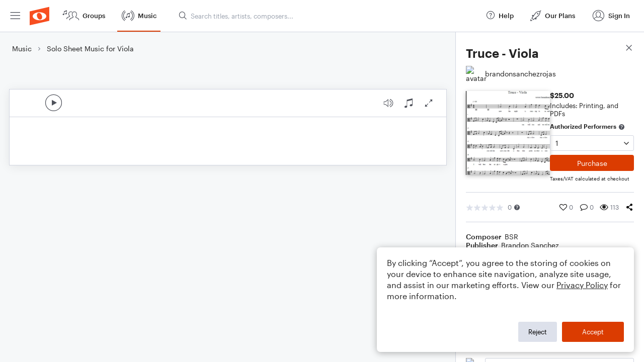

--- FILE ---
content_type: text/html; charset=utf-8
request_url: https://www.noteflight.com/pub_embed/c96c8a6bb3e8c9fb76ba2bc4fa00580e?token=eyJhbGciOiJIUzI1NiJ9.eyJkYXRhIjp7InB1Ymxpc2hlZF9zY29yZV9pZCI6ImM5NmM4YTZiYjNlOGM5ZmI3NmJhMmJjNGZhMDA1ODBlIiwicHJldmlldyI6dHJ1ZSwicGVyc29uYWxpemF0aW9uIjpudWxsLCJkaXNhYmxlUHJpbnRpbmciOnRydWV9LCJleHAiOjE3Njg4NjI4NDV9.QKX2on0Wg_9V2bbkMTsq1MbpicB7SFX6YlrX24Zt9d8
body_size: 1585
content:
<!DOCTYPE html>
<html lang="en" xml:lang="en" xmlns="http://www.w3.org/1999/xhtml">
  <head>
    <meta content="text/html;charset=UTF-8" http-equiv="content-type" />
    <meta http-equiv="X-UA-Compatible" content="requiresActiveX=true" />

      <meta name="robots" content="noindex,nofollow" />

    <title>
      Noteflight - Online Music Notation Software
    </title>
    <script language="javascript">
      var appConfigJsonB64 = "[base64]"
    </script>
    <script src="https://production-assets.noteflight.com/speedyg/speedyg-12edfd5d5315b0d44538.js"></script>
  </head>
  <body id="appBody">
  <div id="mainPage">
    <div id="embedContainer">
      <iframe id="embedIframe" class="fullSize" allow="autoplay; fullscreen"></iframe>
    </div>
    <div id="svgContainer">
      <div id="svgContainerHeader" class="svgContainerHeader" role="navigation" aria-label="svgContainerHeade">
        <div class="svgContainerHeaderInner" role="toolbar" aria-orientation="horizontal">
          <div class="headerPaletteLeft">
            <button
              id="playButton"
              class="unstyled paletteButton playCircle"
              aria-label="Play">
            </button>
          </div>
          <div class="headerPaletteRight">
            <button
              id="playbackButton"
              class="unstyled paletteButton playback"
              aria-label="Playback">
            </button>
            <button
              id="scoreButton"
              class="unstyled paletteButton notes"
              aria-label="Score">
            </button>
            <div id="printButtonContainer" class="hidden">
              <button
                id="printButton"
                class="unstyled paletteButton printSimple"
                aria-label="Print PDF Sample"
                aria-disabled="true">
              </button>
            </div>
            <button
              id="fullScreenButton"
              class="unstyled paletteButton"
              aria-label="Full Screen">
            </button>
          </div>
        </div>
      </div>
      <div id="pagesContainer" class="pagesContainer" role="main">
        <div id="pageTurnerBack" class="performUI performPageTurner back"></div>
        <div id="pageTurnerForward" class="performUI performPageTurner forward"></div>
      </div>
      <div id="spinner" class="hidden">
        <div id="spinner" class="overlay">
          <div class="spinnerContainer">
            <div class="spinner">
            </div>
            <div id="overlayCaption" class="overlayCaption"></div>
          </div>
        </div>
      </div>
    </div>
  </div>
</body>

</html>
